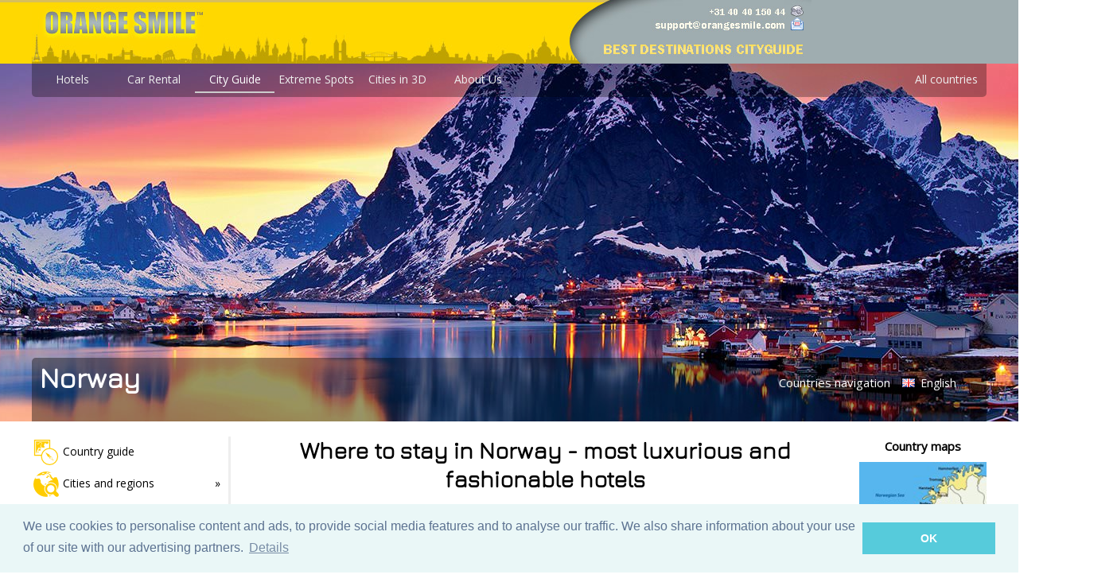

--- FILE ---
content_type: text/html; charset=UTF-8
request_url: https://www.orangesmile.com/travelguide/norway/luxhotels.htm
body_size: 14182
content:
<!DOCTYPE html>
<html lang='en'>
<head>
	<meta charset='utf-8'>
	<meta http-equiv='content-language' content='en' />
	  
	  <title>Where to Stay in Norway - Luxury and Posh Grand-Hotels</title>
	  
	  <meta name='description' content="We only live once: find a luxury stay in Norway. Pillars of the travel industry: the most luxurious, posh and fashionable grand-hotels in Norway. The most complete travel guide - Norway on OrangeSmile.com" />
	  
	  <meta name='keywords' content="Norway, Hotels, accommodation, luxury, posh, luxurious, respectable, grand hotels, travel, fashionable, travel tips" />
	  
	<link rel='alternate' media='only screen and (max-width: 640px)' href='https://m.orangesmile.com/travelguide/norway/luxhotels.htm' />
	<link rel='canonical' href='https://www.orangesmile.com/travelguide/norway/luxhotels.htm' />
	
	<link rel='stylesheet' type='text/css' href='//fonts.googleapis.com/css?family=Open+Sans|Average|Courgette|Jura'>
	<link rel='stylesheet' type='text/css' href='../css/style_2017.css' />
	<link rel='stylesheet' type='text/css' href='//www.orangesmile.com/tmp/lightbox2/src/css/lightbox.css' />
	<link rel='stylesheet' type='text/css' href='//www.orangesmile.com/tmp/lang-switcher/css/polyglot-language-switcher-3.css' /> 
	
	<link rel='stylesheet' type='text/css' href='//www.orangesmile.com/js/wowslider/city_full_900_500_90_synch_carousel_effect/engine1/style.css' />
	<link rel='stylesheet' type='text/css' href='//www.orangesmile.com/js/wowslider/style_long.css' />
	
	<style>
.wall { 
	background: url(//www.orangesmile.com/img/top_generic_fullscr.jpg) repeat-x center top, url(//www.orangesmile.com/common/img_panorama_1920/no.jpg) no-repeat center 80px, url(//www.orangesmile.com/img/gray_stripe_background.jpg) repeat-x center 80px;   
	filter: progid:DXImageTransform.Microsoft.AlphaImageLoader(src='.//www.orangesmile.com/common/img_panorama_1920/no.jpg', sizingMethod='scale');
	background-attachment: scroll; 
}	
	</style>
	
	
<style type='text/css'>
  	#ui-datepicker-div{
		display:none;
	}
</style>

<script src='//www.orangesmile.com/js/lazysizes.min.js' async></script>
 
	
</head>

<body class='wall' onload='retrieveCookie()'> 
	
	<div id='wrap'>
		
		
		<div id='header-section'>
          	<a href='//www.orangesmile.com/travelguide/'><img id='header-background-right' width='650' height='80' src='//www.orangesmile.com/img/top_generic_2011.jpg' alt='OrangeSmile Tours'/></a>		
          	<a href='//www.orangesmile.com/travelguide/'><img id='header-background-right' width='330' height='80' src='//www.orangesmile.com/img/top_local_guide_en_2011.jpg' alt='Best destinations around the world - Travel Guide'/></a>
		</div>
		
		<div id='menu'>
			<ul>
				<li><a href='https://www.orangesmile.com/'>Hotels</a></li>
				<li><a href='https://www.orangesmile.com/carrental/'>Car Rental</a></li>		
				<li><a href='https://www.orangesmile.com/travelguide/' class='selected'>City Guide</a></li>
				<li><a href='https://www.orangesmile.com/extreme/en/'>Extreme Spots</a></li>
				<li><a href='https://www.orangesmile.com/flyover/en/'>Cities in 3D</a></li>
				<li><a href='https://www.orangesmile.com/booking/en/about_us.htm'>About Us</a></li> 
				
				<li style='float:right'><a href='https://www.orangesmile.com/travelguide/country_navigation.htm'>All countries</a></li> 
			</ul>
		</div>
		<div class='cl-b'></div> 
		
		
		<div class='on-panorama'>
			<div class='title'>Norway</div>
			<div class='links'>				
				<a href='../country_navigation.htm' class='link'>Countries navigation</a>				
				<div class='langs'>
					<div class='polyglot-language-switcher' data-grid-columns='1' data-anim-effect='slide' data-open-mode='click'> 
						<ul style='display:none'>
	
							<li><a href='index.htm' title='English (UK)' data-lang-id='en_UK' class='pls-selected-locale' ><img src='//www.orangesmile.com/tmp/lang-switcher/images/flags/gb.png' alt='English'> English</a></li>
							<li><a href='//www.orangesmile.com/destinations/norway/index.htm' title='Russian' data-lang-id='ru_RU' ><img src='//www.orangesmile.com/tmp/lang-switcher/images/flags/ru.png' alt='Russia'> Russian</a></li>
							<li><a href='//www.orangesmile.com/bestemmingen/noorwegen/index.htm' title='Nederlands' data-lang-id='nl_NL' ><img src='//www.orangesmile.com/tmp/lang-switcher/images/flags/nl.png' alt='Nederlands'> Nederlands</a></li>
							<li><a href='//www.orangesmile.com/reiseinfos/norwegen/index.htm' title='Deutsch' data-lang-id='de_DE' ><img src='//www.orangesmile.com/tmp/lang-switcher/images/flags/de.png' alt='Deutsch'> Deutsch</a></li>
							<li><a href='//www.orangesmile.com/guia-turistica/noruega/index.htm' title='Español' data-lang-id='es_ES' ><img src='//www.orangesmile.com/tmp/lang-switcher/images/flags/es.png' alt='Español'> Español</a></li>
							<li><a href='//www.orangesmile.com/guide-touristique/norvege/index.htm' title='Français' data-lang-id='fr_FR' ><img src='//www.orangesmile.com/tmp/lang-switcher/images/flags/fr.png' alt='Français'> Français</a></li>
							<li><a href='//www.orangesmile.com/gezirehberi/norvec/index.htm' title='Türkçe' data-lang-id='tr_TR'><img src='//www.orangesmile.com/tmp/lang-switcher/images/flags/tr.png' alt='Türkçe'> Türkçe</a></li>						
						</ul>
					</div>
				</div>
				<div class='cl-b'></div>				
			</div>
			<div class='cl-b'></div>
		</div>
	
		
		
		
		<div class='main'>
		
			<div id='contentwrapper'>
				<div id='contentcolumn' align='justify'>
					
					<div class='left-menu-container'>
						<div class='navigation'>
						  <ul>
						  	
							<li><a href='index.htm'><img src='../../img/2017/icon_guide_32.png' class='lmenu-icon' /><span class='lmenu-text'>Country guide</span></a></li>
							
								<li class='has-sub'><img src='../../img/2017/icon_globe_32.png' class='lmenu-icon' /><span class='lmenu-text'>Cities and regions</span>
								  <ul>
									<li><a href='../alesund/index.htm'><span class='lmenu-text'>Alesund</span></a></li>
									<li><a href='../bergen/index.htm'><span class='lmenu-text'>Bergen</span></a></li>
									<li><a href='../larvik/index.htm'><span class='lmenu-text'>Larvik</span></a></li>
									<li><a href='../lillehammer/index.htm'><span class='lmenu-text'>Lillehammer</span></a></li>
									<li><a href='../molde/index.htm'><span class='lmenu-text'>Molde</span></a></li>
									<li><a href='../oslo/index.htm'><span class='lmenu-text'>Oslo</span></a></li>
									<li><a href='../tromso/index.htm'><span class='lmenu-text'>Tromso</span></a></li>
									<li><a href='../trondheim/index.htm'><span class='lmenu-text'>Trondheim</span></a></li>
								  </ul>
								</li>
							
							<li class='has-sub'><img src='../../img/2017/icon_castle_32.png' class='lmenu-icon' /><span class='lmenu-text'>Major sightseeing</span>
							  <ul>
								<li><a href='culture.htm'><span class='lmenu-text'>Cultural sights</span></a></li>
								<li><a href='festivals-holidays.htm'><span class='lmenu-text'>Festivals in Norway</span></a></li>
								<li><a href='unique-places.htm'><span class='lmenu-text'>Unique sights</span></a></li>
							  </ul>
							</li>
							
							<li class='has-sub'><img src='../../img/2017/icon_backpack_32.png' class='lmenu-icon' /><span class='lmenu-text'>Leisure and attractions</span>
							  <ul>
								<li><a href='attractions.htm'><span class='lmenu-text'>Attractions and nightlife</span></a></li>
								<li><a href='unique-places.htm'><span class='lmenu-text'>Extreme country spots</span></a></li>
								<li><a href='nature-parks.htm'><span class='lmenu-text'>Parks and lanscapes</span></a></li>
							  </ul>
							</li>
							
							<li class='has-sub'><img src='../../img/2017/icon_heart_32.png' class='lmenu-icon' /><span class='lmenu-text'>Soul of Norway</span>
							  <ul>
								<li><a href='cuisine.htm'><span class='lmenu-text'>Cuisine and restaurants</span></a></li>
								<li><a href='traditions.htm'><span class='lmenu-text'>Traditions and lifestyle</span></a></li>
								<li><a href='festivals-holidays.htm'><span class='lmenu-text'>Festivals and celebrations</span></a></li>
								<li><a href='religion-languages.htm'><span class='lmenu-text'>Languages &amp; religions</span></a></li>
							  </ul>
							</li>
							
							<li class='has-sub'><img src='../../img/2017/icon_3Dhotel_32.png' class='lmenu-icon' /><span class='lmenu-text'>Where to stay</span>
							  <ul>
								<li><a href='stylishhotels.htm'><span class='lmenu-text'>Stylish hotels</span></a></li>
								<li><a href='luxhotels.htm'><span class='lmenu-text'>Luxury hospitality</span></a></li>
								<li><a href='historyhotels.htm'><span class='lmenu-text'>Hotels with history</span></a></li>
								<li><a href='romantichotels.htm'><span class='lmenu-text'>Romantic hotels</span></a></li>
							  </ul>
							</li>
							
							<li><a href='familychildren.htm'><img src='../../img/2017/icon_family_32.png' class='lmenu-icon' /><span class='lmenu-text'>Family trip with kids</span></a></li> 
							
							<li><a href='shopping.htm'><img src='../../img/2017/icon_shopping_32.png' class='lmenu-icon' /><span class='lmenu-text'>Shopping</span></a></li>
							
							<li><a href='advices.htm'><img src='../../img/2017/icon_advices_32.png' class='lmenu-icon' /><span class='lmenu-text'>Tips for tourists</span></a></li>
							
							<li class='has-sub'><img src='../../img/2017/icon_map_32.png' class='lmenu-icon' /><span class='lmenu-text'>Maps of Norway</span>
							  <ul>
								<li><a href='country-maps.htm'><span class='lmenu-text'>High-resolution maps</span></a></li>
								<li><a href='interactive-map.htm'><span class='lmenu-text'>Interactive map</span></a></li>
								<li><a href='country-maps-cities.htm'><span class='lmenu-text'>Map of cities</span></a></li>
								<li><a href='country-maps-sights.htm'><span class='lmenu-text'>Map of sights</span></a></li>
								<li><a href='country-maps-relief.htm'><span class='lmenu-text'>Map of relief</span></a></li>
							  </ul>
							</li>
							
							<li class='has-sub'><img src='../../img/2017/icon_info_32.png' class='lmenu-icon' /><span class='lmenu-text'>Useful info</span>
							  <ul>
								<li><a href='transport.htm'><span class='lmenu-text'>Best transportation means</span></a></li>
								<li><a href='nature-parks.htm'><span class='lmenu-text'>Nature of Norway</span></a></li>
								<li><a href='weather.htm'><span class='lmenu-text'>When to visit - climate</span></a></li>
								<li><a href='religion-languages.htm'><span class='lmenu-text'>Languages &amp; religions</span></a></li>
								<li><a href='politics.htm'><span class='lmenu-text'>Political life</span></a></li>
								<li><a href='economics.htm'><span class='lmenu-text'>Economics and GDP</span></a></li>
							  </ul>
							</li>
							
							<li><a href='//www.orangesmile.com/booking/en/norway/index.htm'><img src='../../img/2017/icon_roomkeys_32.png' class='lmenu-icon' /><span class='lmenu-text'>Hotel booking</span></a></li>
							
							<li><a href='//www.orangesmile.com/carrental/norway/index.htm'><img src='../../img/2017/icon_carrental_32.png' class='lmenu-icon' /><span class='lmenu-text'>Car rental</span></a></li>
						  </ul>
						</div> <!-- end navigation -->
						
						
						
						<div class='hotel-search'>
							<b>Norway hotels</b>
							<form name='frm' action='https://booking.com/searchresults.html' method='get'>
			
							<div class='search-form'>
								<div class='search-box'>
									<div class='search-main-form'>
										
										<input type='hidden' name='error_url' value='http://bookings.orangesmile.com/index.en.html?' /> 
										<input type='hidden' name='aid' value='7907948' />
										<input type='hidden' name='lang' value='en' />
										 
										<input name='ssai' value='1' type='hidden'>
										<input name='ssre' value='1' type='hidden'>    
										<input type='hidden' name='si' value='ai,co,ci,re' />
						
										<div> 
										   <div style='float:left'> 
												<div class='forms-header' id='letterpress'>Destination / Hotel</div>	
												<input type='text' class='input-text' name='ss' value='' />									
												<br/>
												<br/>
											</div>			
											<div style='clear:both'></div>              
										</div> 
										
										<div> 							
											<div class='forms-header' id='letterpress'>Select your dates</div>			
											<div style='margin-bottom:7px'>
												<input type='text' value='yyyy-mm-dd' id='checkin' class='input-text'  name='checkin' size='12'/>
											</div>
											<div>
												<input type='text' value='yyyy-mm-dd' id='checkout' class='input-text' name='checkout' size='12'/>
											</div>									
										</div> 
					
										<br/>
										<input class='search-button button blue' type='submit' value='SEARCH HOTELS' />
									</div>
								</div>		
							</div>
							</form>
						</div> <!-- end hotel-search -->
					</div> <!-- end left-menu-container -->		
	 		
	
					<div class='top-article'>
						<h1 align='center'>Where to stay in Norway - most luxurious and fashionable hotels</h1>
	
						<div class='par-article'>
							<a href='../../common/img_cities_original/larvik--268222-1.jpg' data-lightbox='cities-photos' data-title='SuperSpeed'><img src='../../common/img_cities_w300/larvik--268222-1.jpg' class='frame-shadow-rest-img left_photo' align='left' alt='SuperSpeed' title='SuperSpeed'/></a>
							Norway is a country of secluded coves and stunning fjords, hiking, amazing fishing and climbing. It is not surprising that after an active pastime outdoors, you want comfort and coziness. The hotels in Norway meet all the requirements of tourists. If the trip is meant to be a romantic one, the Dalen Hotel located in the center of Dalen is ideal for such an occasion. The hotel amenities are not limited to free internet access, a terrace and a piano bar. The bathrooms have a warm floor, and the windows overlook the picturesque garden or lake.
						</div>
	
						<div class='par-article'>
															
								<!--start picture--><a href='http://booking.orangesmile.com/hotel/no/comfort-holberg.en.html?aid=7907948' rel='nofollow'><img src='//www.orangesmile.com/tmp/travelguide_prep/hotel-fotos/no/500/hotel-comfort-holberg.jpg' alt='Photo of Comfort Hotel Holberg, Bergen' title='Photo of Comfort Hotel Holberg, Bergen' id='city_picture' align='left' class=''/></a><!--end picture-->
								<b class='hotel-title'>Comfort Hotel Holberg, Bergen</b>                                         
								It’s certainly worth to mention <a rel='nofollow'  href='http://booking.orangesmile.com/hotel/no/comfort-holberg.en.html?aid=7907948'  class='noline'>Comfort Hotel Holberg</a> <a href='../../geolocation/en/sightsmap_full.php?lat=60.39618084&long=5.315521359&di=10&ad=Comfort Hotel Holberg&ci=Bergen&co=Norway' target='_blank' rel='nofollow'><img src='../../img/icon_map_3.png' title='show on the map'/></a> among the most prestigious accommodation places of the city. Bright and modern, it’s situated within walking distance of the aquarium and several popular restaurants. Onsite there is a famous restaurant&bar Chilli serving Spanish cuisine, whose menu includes dozens of traditional tapas snacks and exotic dishes. Connoisseurs of comfort will appreciate hotel rooms with a high bed, dressed in elite linen and panoramic windows offering views of historical sites.
								<br/><div class='div-hotel-btn'><a rel='nofollow'  href='http://booking.orangesmile.com/hotel/no/comfort-holberg.en.html?aid=7907948'  class='hotel-btn'>Check the hotel prices and availability</a></div>
						 
						</div>
				
						<div class='par-article'>
							<div align='left' class='outer-digest-graphics'>
								<script async src="//pagead2.googlesyndication.com/pagead/js/adsbygoogle.js"></script>
<!-- Digest graphics top 300x250 -->
<ins class="adsbygoogle"
     style="display:inline-block;width:300px;height:250px"
     data-ad-client="ca-pub-4850650950864871"
     data-ad-slot="2828978270"></ins>
<script>
(adsbygoogle = window.adsbygoogle || []).push({});
</script>							</div>
															
								<!--start picture--><!--end picture-->
								<b class='hotel-title'>Scandic Bergen City, Bergen</b>                                         
								In the heart of Bergen there is a prestigious hotel, <a rel='nofollow'  href='http://booking.orangesmile.com/hotel/no/scandic-bergen-city.en.html?aid=7907948'  class='noline'>Scandic Bergen City</a> <a href='../../geolocation/en/sightsmap_full.php?lat=60.39124812&long=5.317570567&di=10&ad=Scandic Bergen City&ci=Bergen&co=Norway' target='_blank' rel='nofollow'><img src='../../img/icon_map_3.png' title='show on the map'/></a>, featuring ample infrastructure and unique interior design. The ground floor has a stylish lounge with glossy marble floors and art illumination. Rooms are decorated in aristocratic style with accents of natural wood. In addition to luxurious accommodation options, customers enjoy a fine restaurant Amalie. In evening, you can relax in a cozy bar by the fireplace and taste fine wines. 
								<br/><div class='div-hotel-btn'><a rel='nofollow'  href='http://booking.orangesmile.com/hotel/no/scandic-bergen-city.en.html?aid=7907948'  class='hotel-btn'>Check the hotel prices and availability</a></div>
						 Copyright www.orangesmile.com  
						</div>
				
						<div class='par-article'>
															
								<!--start picture--><a href='http://booking.orangesmile.com/hotel/no/lysebu.en.html?aid=7907948' rel='nofollow'><img src='//www.orangesmile.com/tmp/travelguide_prep/hotel-fotos/no/500/hotel-lysebu.jpg' alt='Photo of Lysebu Hotel, Oslo' title='Photo of Lysebu Hotel, Oslo' id='city_picture' align='left' class=''/></a><!--end picture-->
								<b class='hotel-title'>Lysebu Hotel, Oslo</b>                                         
								Despite high prices, one needs to book rooms several months in advance at <a rel='nofollow'  href='http://booking.orangesmile.com/hotel/no/lysebu.en.html?aid=7907948'  class='noline'>Lysebu Hotel</a> <a href='../../geolocation/en/sightsmap_full.php?lat=59.97721217&long=10.65514103&di=10&ad=Lysebu Hotel&ci=Oslo&co=Norway' target='_blank' rel='nofollow'><img src='../../img/icon_map_3.png' title='show on the map'/></a>. All guest rooms have a magnificent wooden finish, and there are large floor-to-ceiling windows in some suites. The design of the hotel features numerous interesting solutions and peculiarities. In guest rooms, standard chairs have been replaced with old stubs covered with polish. Colorful photographic wallpapers with forest landscapes complete the signature look of Lysebu. The historical hotel has a wine cellar, so guests are regularly invited to participate in wine sampling. Besides that, Lysebu regularly hosts interesting art exhibitions and music concerts.       
								<br/><div class='div-hotel-btn'><a rel='nofollow'  href='http://booking.orangesmile.com/hotel/no/lysebu.en.html?aid=7907948'  class='hotel-btn'>Check the hotel prices and availability</a></div>
						 
						</div>
				
						<div class='par-article'>
															
								<!--start picture--><a href='http://booking.orangesmile.com/hotel/no/scandic-neptun.en.html?aid=7907948' rel='nofollow'><img src='//www.orangesmile.com/tmp/travelguide_prep/hotel-fotos/no/500/hotel-scandic-neptun.jpg' alt='Photo of Scandic Neptun, Bergen' title='Photo of Scandic Neptun, Bergen' id='city_picture' align='left' class=''/></a><!--end picture-->
								<b class='hotel-title'>Scandic Neptun, Bergen</b>                                         
								<a rel='nofollow'  href='http://booking.orangesmile.com/hotel/no/scandic-neptun.en.html?aid=7907948'  class='noline'>Scandic Neptun</a> <a href='../../geolocation/en/sightsmap_full.php?lat=60.39443112&long=5.320204496&di=10&ad=Scandic Neptun&ci=Bergen&co=Norway' target='_blank' rel='nofollow'><img src='../../img/icon_map_3.png' title='show on the map'/></a> can compete with the best hotels of the city. This stylish inn is decorated following traditions of past centuries; its walls house an amazing collection of contemporary artworks. Guests will be able to visit the popular French restaurant Lucullus, which is famous for an extensive menu and a large wine list. Customers can continue acquaintance with the peculiarities of French gastronomy at a bar that boasts a luxurious collection of sparkling wines. 
								<br/><div class='div-hotel-btn'><a rel='nofollow'  href='http://booking.orangesmile.com/hotel/no/scandic-neptun.en.html?aid=7907948'  class='hotel-btn'>Check the hotel prices and availability</a></div>
						 
						</div>
				
						<div class='par-article'>
															
								<!--start picture--><a href='http://booking.orangesmile.com/hotel/no/the-thief.en.html?aid=7907948' rel='nofollow'><img src='//www.orangesmile.com/tmp/travelguide_prep/hotel-fotos/no/500/hotel-the-thief.jpg' alt='Photo of The Thief, Oslo' title='Photo of The Thief, Oslo' id='city_picture' align='left' class=''/></a><!--end picture-->
								<b class='hotel-title'>The Thief, Oslo</b>                                         
								A high-class hotel, <a rel='nofollow'  href='http://booking.orangesmile.com/hotel/no/the-thief.en.html?aid=7907948'  class='noline'>The Thief</a> <a href='../../geolocation/en/sightsmap_full.php?lat=59.90744511&long=10.72093427&di=10&ad=The Thief&ci=Oslo&co=Norway' target='_blank' rel='nofollow'><img src='../../img/icon_map_3.png' title='show on the map'/></a> is ready to offer its clients not only a significant choice of elite rooms but also a wide range of exclusive services and amenities. A unique illumination is a striking peculiarity of the hotel’s suites. The bathrooms are made of rare sorts of marble. Guests of the five-star hotel are always welcome in the wellness center and spa that provide their visitors with various healing and cosmetic treatments. To the service of travelers, the hotel offers private stylist and hairdresser services. Moreover, guests can enjoy a workout in the gym together with the private coach. Fru K, the hotel’s Norwegian cuisine restaurant, has tables both indoor and outdoor. In summer, it’s particularly pleasant to dine on the open air terrace on the roof of the building. 
								<br/><div class='div-hotel-btn'><a rel='nofollow'  href='http://booking.orangesmile.com/hotel/no/the-thief.en.html?aid=7907948'  class='hotel-btn'>Check the hotel prices and availability</a></div>
						 
						</div>
				
						<div class='par-article'>
															
								<!--start picture--><a href='http://booking.orangesmile.com/hotel/no/radisson-sas-norge.en.html?aid=7907948' rel='nofollow'><img src='//www.orangesmile.com/tmp/travelguide_prep/hotel-fotos/no/500/hotel-radisson-sas-norge.jpg' alt='Photo of Radisson Blu Hotel Norge, Bergen, Bergen' title='Photo of Radisson Blu Hotel Norge, Bergen, Bergen' id='city_picture' align='left' class=''/></a><!--end picture-->
								<b class='hotel-title'>Radisson Blu Hotel Norge, Bergen, Bergen</b>                                         
								<a rel='nofollow'  href='http://booking.orangesmile.com/hotel/no/radisson-sas-norge.en.html?aid=7907948'  class='noline'>Radisson Blu Hotel Norge, Bergen</a> <a href='../../geolocation/en/sightsmap_full.php?lat=60.39157677&long=5.323278308&di=10&ad=Radisson Blu Hotel Norge, Bergen&ci=Bergen&co=Norway' target='_blank' rel='nofollow'><img src='../../img/icon_map_3.png' title='show on the map'/></a> won’t disappoint affluent travelers. The residence is focused on a wide range of guests, so it provides more than 300 rooms of different categories. Hotel facilities include three restaurants of different specializations and two bars. Young tourists will certainly appreciate a stylish nightclub. One of the most attractive sites within the hotel complex is an international restaurant Ole Bull offering to taste exotic dishes of whale meat. Several suites with a jacuzzi and luxurious panoramic city views are waiting for welcome guests. 
								<br/><div class='div-hotel-btn'><a rel='nofollow'  href='http://booking.orangesmile.com/hotel/no/radisson-sas-norge.en.html?aid=7907948'  class='hotel-btn'>Check the hotel prices and availability</a></div>
						 
						</div>
				
						<div class='par-article'>
															
								<!--start picture--><a href='http://booking.orangesmile.com/hotel/no/first-noble-house.en.html?aid=7907948' rel='nofollow'><img src='//www.orangesmile.com/tmp/travelguide_prep/hotel-fotos/no/500/hotel-first-noble-house.jpg' alt='Photo of First Hotel Grims Grenka, Oslo' title='Photo of First Hotel Grims Grenka, Oslo' id='city_picture' align='left' class=''/></a><!--end picture-->
								<b class='hotel-title'>First Hotel Grims Grenka, Oslo</b>                                         
								Tourists, who are used to booking rooms in the most luxurious hotels, will surely enjoy their stay at <a rel='nofollow'  href='http://booking.orangesmile.com/hotel/no/first-noble-house.en.html?aid=7907948'  class='noline'>First Hotel Grims Grenka</a> <a href='../../geolocation/en/sightsmap_full.php?lat=59.90940262&long=10.74103542&di=10&ad=First Hotel Grims Grenka&ci=Oslo&co=Norway' target='_blank' rel='nofollow'><img src='../../img/icon_map_3.png' title='show on the map'/></a>. This posh boutique hotel offers exclusive suites, a stay in which promises to be an unforgettable one. For a price of US$1,000 a day, travelers can book a fantastic 70 square-meter large suite made in classic shades. Walls are covered with realistic nature inspired drawings, which create an illusion of open space. All guest rooms have large panoramic windows and a special state-of-art lighting system. Energetic travelers are recommended to consider booking a spacious suite made in red-and-black. This suite is an ultra-modern and stylish place to stay. 
								<br/><div class='div-hotel-btn'><a rel='nofollow'  href='http://booking.orangesmile.com/hotel/no/first-noble-house.en.html?aid=7907948'  class='hotel-btn'>Check the hotel prices and availability</a></div>
						 
						</div>
				
						<div class='par-article'>
															
								<!--start picture--><a href='http://booking.orangesmile.com/hotel/no/continental.en.html?aid=7907948' rel='nofollow'><img src='//www.orangesmile.com/tmp/travelguide_prep/hotel-fotos/no/500/hotel-continental.jpg' alt='Photo of Hotel Continental, Oslo' title='Photo of Hotel Continental, Oslo' id='city_picture' align='left' class=''/></a><!--end picture-->
								<b class='hotel-title'>Continental, Oslo</b>                                         
								A prestigious and high-class hotel in Oslo, <a rel='nofollow'  href='http://booking.orangesmile.com/hotel/no/continental.en.html?aid=7907948'  class='noline'>Continental</a> <a href='../../geolocation/en/sightsmap_full.php?lat=59.91419976&long=10.73363923&di=10&ad=Continental&ci=Oslo&co=Norway' target='_blank' rel='nofollow'><img src='../../img/icon_map_3.png' title='show on the map'/></a>, is open not far from the center of the city. The historical hotel has kept its authentic look as much as possible, so even nowadays, travelers can book fantastic luxurious guest rooms with the exclusive design. All the rooms feature stylish designer furniture and interesting paintings. Spectacular wallpapers with complicated patterns and velvet draping help to restore the atmosphere of the past. One of the iconic cafes in the city, Theatercaféen, is also open in Continental. The café has been open for more than a hundred years. Experienced foodies are recommended not to neglect Eik Annen Etage. This restaurant is a beautiful and aristocratic place that offers finest high cuisine. 
								<br/><div class='div-hotel-btn'><a rel='nofollow'  href='http://booking.orangesmile.com/hotel/no/continental.en.html?aid=7907948'  class='hotel-btn'>Check the hotel prices and availability</a></div>
						 
						</div>
				
						<div class='par-article'>
							
								<b class='hotel-title'>Scandic Ørnen, Bergen</b>
								An upscale hotel Scandic Ørnen <a href='../../geolocation/en/sightsmap_full.php?lat=60.38821&long=5.331477&di=10&ad=Scandic Ørnen&ci=Bergen&co=Norway' target='_blank' rel='nofollow'><img src='../../img/icon_map_3.png' title='show on the map'/></a> has welcomed its first guests in May 2014. This inn is located close to the train station, popular shops and restaurants. There you could find luxurious rooms with designer interiors and panoramic windows overlooking the busy streets. Guests can enjoy the panorama of the city not only at their rooms, but also at a stylish bar Skybar located on the top floor. Another important element of the infrastructure is a large fitness center equipped with modern gadgets. 
								
						 
						</div>
				
						<div class='copyright-full'>
							This article about luxurious hotels in Norway is protected by the copyright law. You can re-use the content, but only under the condition of placement of an active link to <a href='//www.orangesmile.com' class='noline'>www.orangesmile.com</a>.
						</div>
	
						<div align='center' class='slideshow_block'>
							<span class='slideshow_box' >Norway guide chapters</span>
							<span class='slideshow_box' title='Top sights of Norway'><a href='index.htm'>1</a></span>
							<span class='slideshow_box' title='National cuisine'><a href='cuisine.htm'>2</a></span>
							<span class='slideshow_box' title='Soul of Norway - traditions and lifestyle'><a href='traditions.htm'>3</a></span>
							<span class='slideshow_box' title='Top cultural and historical sightseeing'><a href='culture.htm'>4</a></span>
							<span class='slideshow_box' title='Active leisure in Norway'><a href='attractions.htm'>5</a></span>
							<span class='slideshow_box' title='Advices for travelers'><a href='advices.htm'>6</a></span>
							<span class='slideshow_box' title='For families: things to show to children'><a href='familychildren.htm'>7</a></span>
							<span class='slideshow_box' title='Best shopping practices in Norway'><a href='shopping.htm'>8</a></span>
							<span class='slideshow_box' title='Romantic accommodation for couples'><a href='romantichotels.htm'>9</a></span>
							<span class='slideshow_box' title='Best stylish boutique-hotels'><a href='stylishhotels.htm'>10</a></span>
							<span class='slideshow_box' title='Norway with chic: luxury hotels'><b>11</b></span>
							<span class='slideshow_box' title='Hotels keeping the history of Norway'><a href='historyhotels.htm'>12</a></span>
							<span class='slideshow_box' title='Where to get some fun in Norway - festivities and national celebrations'><a href='festivals-holidays.htm'>13</a></span>
							<span class='slideshow_box' title='Vacation in nature - national parks and landscapes'><a href='nature-parks.htm'>14</a></span>
							<span class='slideshow_box' title='Weather, climate and touristic seasons'><a href='weather.htm'>15</a></span>
							<span class='slideshow_box' title='Convenient ways of transportation in the country'><a href='transport.htm'>16</a></span>
							<span class='slideshow_box' title='State structure and politics'><a href='politics.htm'>17</a></span>
							<span class='slideshow_box' title='Religions and languages in Norway'><a href='religion-languages.htm'>18</a></span>
							<span class='slideshow_box' title='National economy'><a href='economics.htm'>19</a></span>
							<span class='slideshow_box' title='Unique sights of Norway'><a href='unique-places.htm'>20</a></span>
						</div>		
					</div> <!-- end top-article -->
	
						<div align='center' class='excursions'>
							<h2 align='center'>Fantastic City Tours and Excursions in Norway</h2>
							<div data-gyg-partner-id='GA17E8I' data-gyg-number-of-items='8' data-gyg-locale-code='en-US' data-gyg-cmp='EN_country' data-gyg-see-more='true' data-gyg-id='code-example' data-gyg-q='Norway'  data-gyg-widget='activites' data-gyg-href='https://widget.getyourguide.com/GA17E8I/activities.frame'></div>
				
							<script async defer src='https://widget.getyourguide.com/v2/widget.js'></script> 
						</div>
		
				</div> <!-- end contentcolumn -->
			</div> <!-- end contentwrapper -->
			<div id='rightcolumn'>
	
				<div class='right-block'>
					Country maps
					<a href='country-maps.htm'><img src='../../common/img_country_maps_150/norway-map-0.jpg' class='map-right-block-img' width='150px' height='155px' alt='Maps of Norway' title='Maps of Norway'/></a>
				</div>
		
				<div align='right'>
									</div>
			
				
				<div class='right-block'>
					Car rental on OrangeSmile.com
					<a href='//www.orangesmile.com/carrental/norway/index.htm'><img src='../../img/car_rental_tower.jpg' class='car-right-block-img' title='Car rental in Norway' alt='Car rental in Norway'/></a>
				</div>
			
				
				<div align='right'>
					<script type="text/javascript"><!--
google_ad_client = "ca-pub-4850650950864871";
/* Tower_graphics_160 */
google_ad_slot = "3210429461";
google_ad_width = 160;
google_ad_height = 600;
//-->
</script>
<script type="text/javascript"
src="//pagead2.googlesyndication.com/pagead/show_ads.js">
</script> 				</div>
				
				<div align='right'>
									</div>
	
				<div class='right-block'>
					Map of cities
					<a href='country-maps-cities.htm'><img data-src='../../common/img_country_maps_cities_150/norway-map-cities-0.jpg' class='right-block-img lazyload' alt='Cities map of Norway' title='Cities map of Norway'/></a>
				</div>
	
				<div class='right-block'>
					Map of sights
					<a href='country-maps-sights.htm'><img data-src='../../common/img_country_maps_sights_150/norway-map-sights-0.jpg' class='right-block-img lazyload' alt='Map of sights in Norway' title='Map of sights in Norway'/></a>
				</div>
	
				﻿	

	  
	  							
			</div> <!-- end rightcolumn -->
			<div class='cl-b'></div>
	
			<h2 align='center'>Sights of Norway in photostream</h2>
		
			<div id='contentwrapper-slider'>
				<div id='contentcolumn-slider'>				
					
					<div id='wowslider-container1'>
						<div class='ws_images'>
						<ul>
	
							<li><img src='../../common/img_cities_original/lillehammer--268962-4.jpg' title='' id='wows1_0' class='wows1_0'/></li>
			
							<li><img src='https://www.orangesmile.com/img/empty.png' title='THE ROYAL PALACE' id='wows1_1' class='wows1_1'/></li>
			
							<li><img src='https://www.orangesmile.com/img/empty.png' title='' id='wows1_2' class='wows1_2'/></li>
			
							<li><img src='https://www.orangesmile.com/img/empty.png' title='' id='wows1_3' class='wows1_3'/></li>
			
							<li><img src='https://www.orangesmile.com/img/empty.png' title='Kulturhuset Bølgen i Larvik' id='wows1_4' class='wows1_4'/></li>
			
							<li><img src='https://www.orangesmile.com/img/empty.png' title='' id='wows1_5' class='wows1_5'/></li>
			
							<li><img src='https://www.orangesmile.com/img/empty.png' title='Sommernatt i Tromsø' id='wows1_6' class='wows1_6'/></li>
			
							<li><img src='https://www.orangesmile.com/img/empty.png' title='' id='wows1_7' class='wows1_7'/></li>
			
							<li><img src='https://www.orangesmile.com/img/empty.png' title='Storting' id='wows1_8' class='wows1_8'/></li>
			
							<li><img src='https://www.orangesmile.com/img/empty.png' title='Bergen HDR' id='wows1_9' class='wows1_9'/></li>
			
							<li><img src='https://www.orangesmile.com/img/empty.png' title='' id='wows1_10' class='wows1_10'/></li>
			
							<li><img src='https://www.orangesmile.com/img/empty.png' title='' id='wows1_11' class='wows1_11'/></li>
			
							<li><img src='https://www.orangesmile.com/img/empty.png' title='' id='wows1_12' class='wows1_12'/></li>
			
							<li><img src='https://www.orangesmile.com/img/empty.png' title='' id='wows1_13' class='wows1_13'/></li>
			
						</ul>
						</div>
						
						<div class='ws_thumbs'>
							<div>
	
							<a href='#wows1_0' title=''><img src='//cdn77.orangesmile.com/common/img_cities_tooltips_140/lillehammer--268962-4.jpg' /></a>
		
							<a href='#wows1_1' title='THE ROYAL PALACE'><img src='//cdn77.orangesmile.com/common/img_cities_tooltips_140/oslo--273837-2.jpg' /></a>
		
							<a href='#wows1_2' title=''><img src='//cdn77.orangesmile.com/common/img_cities_tooltips_140/molde--271139-0.jpg' /></a>
		
							<a href='#wows1_3' title=''><img src='//cdn77.orangesmile.com/common/img_cities_tooltips_140/stavanger--280816-4.jpg' /></a>
		
							<a href='#wows1_4' title='Kulturhuset Bølgen i Larvik'><img src='//cdn77.orangesmile.com/common/img_cities_tooltips_140/larvik--268222-3.jpg' /></a>
		
							<a href='#wows1_5' title=''><img src='//cdn77.orangesmile.com/common/img_cities_tooltips_140/alesund--250944-2.jpg' /></a>
		
							<a href='#wows1_6' title='Sommernatt i Tromsø'><img src='//cdn77.orangesmile.com/common/img_cities_tooltips_140/tromso--284406-2.jpg' /></a>
		
							<a href='#wows1_7' title=''><img src='//cdn77.orangesmile.com/common/img_cities_tooltips_140/lillehammer--268962-1.jpg' /></a>
		
							<a href='#wows1_8' title='Storting'><img src='//cdn77.orangesmile.com/common/img_cities_tooltips_140/oslo--273837-1.jpg' /></a>
		
							<a href='#wows1_9' title='Bergen HDR'><img src='//cdn77.orangesmile.com/common/img_cities_tooltips_140/bergen--252873-1.jpg' /></a>
		
							<a href='#wows1_10' title=''><img src='//cdn77.orangesmile.com/common/img_cities_tooltips_140/stavanger--280816-8.jpg' /></a>
		
							<a href='#wows1_11' title=''><img src='//cdn77.orangesmile.com/common/img_cities_tooltips_140/trondheim--284421-5.jpg' /></a>
		
							<a href='#wows1_12' title=''><img src='//cdn77.orangesmile.com/common/img_cities_tooltips_140/lillehammer--268962-5.jpg' /></a>
		
							<a href='#wows1_13' title=''><img src='//cdn77.orangesmile.com/common/img_cities_tooltips_140/stavanger--280816-3.jpg' /></a>
		
							</div>
						</div> <!-- ws_thumbs -->
						<div class='ws_shadow'></div>
					</div> <!-- wowslider-container1 -->
						
				</div> <!-- end contentcolumn-slider -->
			</div> <!-- end contentwrapper-slider -->
			<div id='leftcolumn-slider'>
					<script async src='//pagead2.googlesyndication.com/pagead/js/adsbygoogle.js'></script>
					<!-- Bottom_300x600_2016 -->
					<ins class='adsbygoogle'
						 style='display:inline-block;width:300px;height:600px'
						 data-ad-client='ca-pub-4850650950864871'
						 data-ad-slot='3393407878'></ins>
					<script>
					(adsbygoogle = window.adsbygoogle || []).push({});
					</script>
			</div> <!-- end leftcolumn-slider -->
			<div class='cl-b'></div>			
				
<script language='javascript'>		
	var loadPhotos = function()
	{
	
		if (document.getElementById('wows1_0').src == 'https://www.orangesmile.com/img/empty.png') 
		{
			$('.wows1_0').attr('src','https://www.orangesmile.com/common/img_cities_original/lillehammer--268962-4.jpg');					
		}
		
		if (document.getElementById('wows1_1').src == 'https://www.orangesmile.com/img/empty.png') 
		{
			$('.wows1_1').attr('src','https://www.orangesmile.com/common/img_cities_original/oslo--273837-2.jpg');					
		}
		
		if (document.getElementById('wows1_2').src == 'https://www.orangesmile.com/img/empty.png') 
		{
			$('.wows1_2').attr('src','https://www.orangesmile.com/common/img_cities_original/molde--271139-0.jpg');					
		}
		
		if (document.getElementById('wows1_3').src == 'https://www.orangesmile.com/img/empty.png') 
		{
			$('.wows1_3').attr('src','https://www.orangesmile.com/common/img_cities_original/stavanger--280816-4.jpg');					
		}
		
		if (document.getElementById('wows1_4').src == 'https://www.orangesmile.com/img/empty.png') 
		{
			$('.wows1_4').attr('src','https://www.orangesmile.com/common/img_cities_original/larvik--268222-3.jpg');					
		}
		
		if (document.getElementById('wows1_5').src == 'https://www.orangesmile.com/img/empty.png') 
		{
			$('.wows1_5').attr('src','https://www.orangesmile.com/common/img_cities_original/alesund--250944-2.jpg');					
		}
		
		if (document.getElementById('wows1_6').src == 'https://www.orangesmile.com/img/empty.png') 
		{
			$('.wows1_6').attr('src','https://www.orangesmile.com/common/img_cities_original/tromso--284406-2.jpg');					
		}
		
		if (document.getElementById('wows1_7').src == 'https://www.orangesmile.com/img/empty.png') 
		{
			$('.wows1_7').attr('src','https://www.orangesmile.com/common/img_cities_original/lillehammer--268962-1.jpg');					
		}
		
		if (document.getElementById('wows1_8').src == 'https://www.orangesmile.com/img/empty.png') 
		{
			$('.wows1_8').attr('src','https://www.orangesmile.com/common/img_cities_original/oslo--273837-1.jpg');					
		}
		
		if (document.getElementById('wows1_9').src == 'https://www.orangesmile.com/img/empty.png') 
		{
			$('.wows1_9').attr('src','https://www.orangesmile.com/common/img_cities_original/bergen--252873-1.jpg');					
		}
		
		if (document.getElementById('wows1_10').src == 'https://www.orangesmile.com/img/empty.png') 
		{
			$('.wows1_10').attr('src','https://www.orangesmile.com/common/img_cities_original/stavanger--280816-8.jpg');					
		}
		
		if (document.getElementById('wows1_11').src == 'https://www.orangesmile.com/img/empty.png') 
		{
			$('.wows1_11').attr('src','https://www.orangesmile.com/common/img_cities_original/trondheim--284421-5.jpg');					
		}
		
		if (document.getElementById('wows1_12').src == 'https://www.orangesmile.com/img/empty.png') 
		{
			$('.wows1_12').attr('src','https://www.orangesmile.com/common/img_cities_original/lillehammer--268962-5.jpg');					
		}
		
		if (document.getElementById('wows1_13').src == 'https://www.orangesmile.com/img/empty.png') 
		{
			$('.wows1_13').attr('src','https://www.orangesmile.com/common/img_cities_original/stavanger--280816-3.jpg');					
		}
		
	}
</script>
	
		
			<div class='bottom-fullwidth'>
				<h2 align='center'>Top luxuty hotels in cities of Norway</h2>
		
					<div class='left-half'>
						<div class='img-caption'>
							<a  href='../oslo/luxhotels--273837.htm'><img data-src='../../common/img_panorama_w600/no-oslo.jpg' class='shadow-img lazyload' /></a>
							<div class='img-caption-text'>Oslo</div>
						</div>
						
						<div class='img-caption-under'>
							A perfect choice for upscale travelers, Grand Hotel is open in a fully restored building on Karl Johans Street. The hotel offers fully renovated deluxe guest rooms with antique furniture and original paintings by artists of the 19th – 20th centuries. If you want to stay in one of the magnificent suites of the hotel, be ready to pay a bit more than US$1,000. Upscale clientele also has an opportunity to select a fantastic room with a French balcony or a charming suite with the view of the inner &hellip; <a  href='../oslo/luxhotels--273837.htm'> Read more <img src='../../img/2017/icon_next_16.png' class='lmenu-icon' title='Further'/></a>
						</div>
					</div>
				
					<div class='right-half'>
						<div class='img-caption'>
							<a  href='../bergen/luxhotels--252873.htm'><img data-src='../../common/img_panorama_w600/no-bergen.jpg' class='shadow-img lazyload' /></a>
							<div class='img-caption-text'>Bergen</div>
						</div>
						
						<div class='img-caption-under'>
							An upscale hotel Scandic Ørnen has welcomed its first guests in May 2014. This inn is located close to the train station, popular shops and restaurants. There you could find luxurious rooms with designer interiors and panoramic windows overlooking the busy streets. Guests can enjoy the panorama of the city not only at their rooms, but also at a stylish bar Skybar located on the top floor. Another important element of the infrastructure is a large fitness center equipped with modern gadgets.  &hellip; <a  href='../bergen/luxhotels--252873.htm'> Read more <img src='../../img/2017/icon_next_16.png' class='lmenu-icon' title='Further'/></a>
						</div>
					</div>
					<div class='cl-b'></div>
					
				<div class='cl-b'></div>
			</div> <!--end bottom-fullwidth-->				
		
			<h2 align='center' style='margin-top:0px;'>Map of splendid hotels in Norway</h2>
					
		<div align='center' class='wide-map-block-around-table'>
		<table>
		<tr>
			<td>
				<form name='frm' method='post' action='../../geolocation/en/sightsmap_full.php'>
	
		
				<a name='search'></a>
				<div align='center' class='wide-map-block-inside-table'>
			
					<div align='left' class='wide-map-block-intern'>
					
						
						<table>
							<tr class='forms-header' style='margin-bottom:0;'>
								<td>
									Address/Sight name
								</td>
								<td>
									City/Region
								</td>
								<td>
									Country
								</td>
								<td>
									Within radius, km
								</td>
							</tr>
							<tr>
								<td>
									<input type='text' name='Address' value='' size='16' onChange='cleanHiddenFields()'>
								</td>
								<td>
									<input type='text' name='City' value='Oslo' size='14' onChange='cleanHiddenFields()'>
								</td>
								<td>
									<input type='text' name='Country' value='Norway' size='12' onChange='cleanHiddenFields()'>
								</td>
								<td>
									<input type='text' name='Distance' value='200' size='12'> 
								</td>
							</tr>			
						</table>
						<div>
							<div class='forms-header' style='margin-top:5px'>
								&nbsp;Types of touristic objects to search for
							</div>
							<div style='float:left; margin:2px; width:24%;'>
								<div class='search_options'>
									<b>Hotels &amp; Car rental</b>
									<br/>
									<input type='checkbox' name='supertypes[]' value='35'  />Carhire locations<br />
									<div style='float:left'>
										<img src='https://www.orangesmile.com/img/map_wordhotels_en.jpg'  />
									</div>
									<div style='float:left'>
									<input type='checkbox' name='supertypes[]' value='370'  />0 star<br />
									<input type='checkbox' name='supertypes[]' value='371'  />1 star<br />
									<input type='checkbox' name='supertypes[]' value='372'  />2 stars<br />
									<input type='checkbox' name='supertypes[]' value='373'  />3 stars<br />
									<input type='checkbox' name='supertypes[]' value='374'  />4 stars<br />
									<input type='checkbox' name='supertypes[]' value='375'  />5 stars<br />
									</div>
									<div style='clear:both'></div>
								</div>
							</div>
							<div style='float:left; margin:2px; width:24%;'>
								<div class='search_options'>
									<b>Touristic places</b>
									<br/>
									<input type='checkbox' name='supertypes[]' value='7'  />Art galleries<br />
									<input type='checkbox' name='supertypes[]' value='8'  />Churches/Temples<br />	
									<input type='checkbox' name='supertypes[]' value='10'  />Museums<br />	
									<input type='checkbox' name='supertypes[]' value='4' checked />Castles/Palaces<br />
									<input type='checkbox' name='supertypes[]' value='2'  />Monuments<br />
									<input type='checkbox' name='supertypes[]' value='5'  />Touristic areas<br />
									<input type='checkbox' name='supertypes[]' value='1'  />Sightseeings<br />									
								</div>
							</div>
							<div style='float:left; margin:2px; width:24%;'>
								<div class='search_options'>
									<b>Attractions</b>
									<br/>
									<input type='checkbox' name='supertypes[]' value='6'  />Attraction parks<br />
									<input type='checkbox' name='supertypes[]' value='13'  />Casino<br />	
									<input type='checkbox' name='supertypes[]' value='3'  />Theaters/Cinema<br />	
									<input type='checkbox' name='supertypes[]' value='21'  />Disco/Clubs<br />	
									<input type='checkbox' name='supertypes[]' value='12'  />Parks<br />	
									<input type='checkbox' name='supertypes[]' value='11' checked />Zoo<br />	
									<input type='checkbox' name='supertypes[]' value='86' checked />Aqua parks<br />
								</div>
							</div>							
							<div style='float:left; margin:2px; width:24%;'>
								<div class='search_options'>
									<b>Transport</b>
									<br/>
									<input type='checkbox' name='supertypes[]' value='26'  />Airports<br />									
									<input type='checkbox' name='supertypes[]' value='28'  />Train stations<br />
									<input type='checkbox' name='supertypes[]' value='29'  />Bus stations<br />
									<input type='checkbox' name='supertypes[]' value='27'  />Metro<br />	
									<input type='checkbox' name='supertypes[]' value='33'  />Parkings<br />								
									<input type='checkbox' name='supertypes[]' value='34'  />Fuel stations<br />
									<input type='checkbox' name='supertypes[]' value='30'  />Ports/Ferries<br />
								</div>
							</div>	
							<div style='clear:both'></div>
							<div style='float:left; margin:2px; width:24%;'>
								<div class='search_options'>
									<div class='icon_open'>
										<a href='javascript:void(0);showBlock("category_4");'><img src='../../img/icon_down_16.png'  alt='Open the list of object types' title='Open the list of object types'/></a>
									</div>
									<div class='option_header'>
										<b>Health/Sport</b>
									</div>
									<div style='clear:both'></div>	
									<div id='category_4' style='display:none; visibility:hidden;'>
										<input type='checkbox' name='supertypes[]' value='22'  />Fitness centers<br />
										<input type='checkbox' name='supertypes[]' value='14'  />Bowling<br />
										<input type='checkbox' name='supertypes[]' value='43'  />Spa<br />	
										<input type='checkbox' name='supertypes[]' value='39'  />Golf<br />	
										<input type='checkbox' name='supertypes[]' value='19'  />Stadiums<br />	
										<input type='checkbox' name='supertypes[]' value='40'  />Ski lifts<br />	
										
									</div>
								</div>
							</div>
							<div style='float:left; margin:2px; width:24%;'>
								<div class='search_options'>
									<div class='icon_open'>
										<a href='javascript:void(0);showBlock("category_5");'><img src='../../img/icon_down_16.png'  alt='Open the list of object types' title='Open the list of object types'/></a>
									</div>
									<div class='option_header'>
										<b>Food/Money</b>
									</div>
									<div style='clear:both'></div>	
									<div id='category_5' style='display:none; visibility:hidden;'>
										<input type='checkbox' name='supertypes[]' value='53'  />Banks/ATM<br />
										<input type='checkbox' name='supertypes[]' value='23'  />Cafe<br />
										<input type='checkbox' name='supertypes[]' value='24'  />Bars<br />	
										<input type='checkbox' name='supertypes[]' value='25'  />Restaurants<br />
										<input type='checkbox' name='supertypes[]' value='74'  />Bakeries<br />
										<input type='checkbox' name='supertypes[]' value='16'  />Supermarkets<br />
									</div>	
								</div>
							</div>
							<div style='float:left; margin:2px; width:49%;'>
								<div class='search_options'>
									<div class='icon_open'>
										<a href='javascript:void(0);showBlock("category_6");'><img src='../../img/icon_down_16.png'  alt='Open the list of object types' title='Open the list of object types'/></a>
									</div>
									<div class='option_header'>
										<b>Shopping</b>
									</div>
									<div style='clear:both'></div>	
									<div id='category_6' style='display:none; visibility:hidden;'>
										<div style='float:left; width:49%;'>
										<input type='checkbox' name='supertypes[]' value='15'  />Shopping zones<br />	
										<input type='checkbox' name='supertypes[]' value='17'  />Shopping malls<br />
										<input type='checkbox' name='supertypes[]' value='18'  />Department stores<br />
										<input type='checkbox' name='supertypes[]' value='68'  />Jewelry stores<br />
										<input type='checkbox' name='supertypes[]' value='69'  />Liquor stores<br />
										<input type='checkbox' name='supertypes[]' value='67'  />Furniture stores<br />
										</div>
										<div style='float:left; width:49%;'>
										<input type='checkbox' name='supertypes[]' value='65' />Clothing stores<br />
										<input type='checkbox' name='supertypes[]' value='73'  />Shoe stores<br />
										<input type='checkbox' name='supertypes[]' value='66'  />Electronics stores<br />
										<input type='checkbox' name='supertypes[]' value='50'  />Pet stores<br />
										<input type='checkbox' name='supertypes[]' value='64'  />Book stores<br />
										<input type='checkbox' name='supertypes[]' value='63'  />Bicycle stores<br />
										</div>
										<div style='clear:both'></div>	
									</div>	
								</div>
							</div>	
							<div style='clear:both'></div>
							<div style='float:left; margin:2px; width:24%;'>
								<div class='search_options'>
									<div class='icon_open'>
										<a href='javascript:void(0);showBlock("category_7");'><img src='../../img/icon_down_16.png'  alt='Open the list of object types' title='Open the list of object types'/></a>
									</div>
									<div class='option_header'>
										<b>Beauty/Medicine</b>
									</div>
									<div style='clear:both'></div>	
									<div id='category_7' style='display:none; visibility:hidden;'>										
										<input type='checkbox' name='supertypes[]' value='61'  />Beauty salons<br />
										<input type='checkbox' name='supertypes[]' value='62'  />Hair care<br />
										<input type='checkbox' name='supertypes[]' value='48'  />Physiotherapists<br />
										<input type='checkbox' name='supertypes[]' value='45'  />Pharmacy<br />
										<input type='checkbox' name='supertypes[]' value='44'  />Hospitals<br />										
										<input type='checkbox' name='supertypes[]' value='46'  />Dentists<br />										
										<input type='checkbox' name='supertypes[]' value='47'  />Doctors<br />
										<input type='checkbox' name='supertypes[]' value='49'  />Veterinary care<br />
									</div>	
								</div>
							</div>
							<div style='float:left; margin:2px; width:24%;'>
								<div class='search_options'>
									<div class='icon_open'>
										<a href='javascript:void(0);showBlock("category_8");'><img src='../../img/icon_down_16.png'  alt='Open the list of object types' title='Open the list of object types'/></a>
									</div>
									<div class='option_header'>
										<b>City services</b>
									</div>
									<div style='clear:both'></div>	
									<div id='category_8' style='display:none; visibility:hidden;'>										
										<input type='checkbox' name='supertypes[]' value='52'  />Post offices<br />		
										<input type='checkbox' name='supertypes[]' value='51'  />Police<br />	
										<input type='checkbox' name='supertypes[]' value='55'  />City halls<br />
										<input type='checkbox' name='supertypes[]' value='57'  />Embassies<br />
										<input type='checkbox' name='supertypes[]' value='56'  />Court houses<br />
										<input type='checkbox' name='supertypes[]' value='20'  />Expo centers<br />
										<input type='checkbox' name='supertypes[]' value='42'  />Libraries<br />
										<input type='checkbox' name='supertypes[]' value='41'  />Universities<br />
									</div>	
								</div>
							</div>
							<div style='float:left; margin:2px; width:49%;'>
								<div class='search_options'>
									<div class='icon_open'>
										<a href='javascript:void(0);showBlock("category_9");'><img src='../../img/icon_down_16.png'  alt='Open the list of object types' title='Open the list of object types'/></a>
									</div>
									<div class='option_header'>
										<b>Useful services</b>
									</div>
									<div style='clear:both'></div>	
									<div id='category_9' style='display:none; visibility:hidden;'>
										<input type='checkbox' name='supertypes[]' value='60'  />Car wash<br />
										<input type='checkbox' name='supertypes[]' value='36'  />Car repair<br />
										<input type='checkbox' name='supertypes[]' value='59'  />Car dealers<br />
										<input type='checkbox' name='supertypes[]' value='72'  />Movie rentals<br />
										<input type='checkbox' name='supertypes[]' value='92'  />Real estate<br />
										<input type='checkbox' name='supertypes[]' value='75'  />Laundry<br />
										<input type='checkbox' name='supertypes[]' value='87'  />Campgrounds<br />
										<input type='checkbox' name='supertypes[]' value='58'  />Travel agencies<br />
									</div>	
								</div>
							</div>
								
							<div style='clear:both'></div>
							
							<div>
								<div>
									<input type='submit' class='search-button' name='button2' value='Search'>
									<input name='submitted' type='hidden' value='submitted' />
									<input type='hidden' id='lat_post' name='lat_post' value='59.9167'>
									<input type='hidden' id='long_post' name='long_post' value='10.75'>
									
								</div>
							</div>
						</div>
						
						
					</div>
				</div>
			
			
	
				</form>
			</td>
		</tr>
		</table>
		</div>
		
		
				
<link rel='stylesheet' href='https://unpkg.com/leaflet@1.3.4/dist/leaflet.css'    integrity='sha512-puBpdR0798OZvTTbP4A8Ix/l+A4dHDD0DGqYW6RQ+9jxkRFclaxxQb/SJAWZfWAkuyeQUytO7+7N4QKrDh+drA=='   crossorigin=''/>
<script src='https://unpkg.com/leaflet@1.3.4/dist/leaflet.js'    integrity='sha512-nMMmRyTVoLYqjP9hrbed9S+FzjZHW5gY1TWCHA5ckwXZBadntCNs8kEqAWdrb9O7rxbCaA4lKTIWjDXZxflOcA=='   crossorigin=''></script>
	
				<div id='mapid' class='shadow-img' style='width: 100%; height: 500px;' ></div>
				
<script>
	var mymap = L.map('mapid').setView([59.9167, 10.75], 9);

	L.tileLayer('https://api.mapbox.com/styles/v1/{id}/tiles/{z}/{x}/{y}?access_token={accessToken}', {
			attribution: '© <a href="https://www.mapbox.com/about/maps/">Mapbox</a> © <a href="https://www.openstreetmap.org/copyright">OpenStreetMap</a> <strong><a href="https://www.mapbox.com/map-feedback/" target="_blank">Improve this map</a></strong>',
			tileSize: 512,
			maxZoom: 18,
			zoomOffset: -1,
			id: 'mapbox/streets-v11',
    		accessToken: 'pk.eyJ1IjoibWFwYm94IiwiYSI6ImNpejY4NXVycTA2emYycXBndHRqcmZ3N3gifQ.rJcFIG214AriISLbB6B5aw'
	}).addTo(mymap);
	
	var greenIcon = L.icon({
		iconUrl: '//www.orangesmile.com/img/icon_pushpin_32_2.png',	
		iconSize:     [32, 37], 
		iconAnchor:   [16, 37],
    	popupAnchor:  [0, -37]
	});
	
			L.marker([59.9167, 10.75], {icon: greenIcon}).addTo(mymap).bindPopup("<a href='../oslo/luxhotels--273837.htm' target='_blank'><strong>Oslo</strong><br/>Superb accommodation</a> ");			
			
			L.marker([60.3911, 5.32472], {icon: greenIcon}).addTo(mymap).bindPopup("<a href='../bergen/luxhotels--252873.htm' target='_blank'><strong>Bergen</strong><br/>Superb accommodation</a> ");			
			
</script>	
	
			
			
		</div> <!--end main-->		
				
		<!--LiveInternet counter--><!--/LiveInternet-->


		<script type="text/javascript">
		
		  var _gaq = _gaq || [];
		  _gaq.push(['_setAccount', 'UA-526321-1']);
		  _gaq.push(['_trackPageview']);
		  setTimeout("_gaq.push(['_trackEvent', '33_seconds', 'read'])",33000);
		
		  (function() {
			var ga = document.createElement('script'); ga.type = 'text/javascript'; ga.async = true;
			ga.src = ('https:' == document.location.protocol ? 'https://ssl' : 'http://www') + '.google-analytics.com/ga.js';
			var s = document.getElementsByTagName('script')[0]; s.parentNode.insertBefore(ga, s);
		  })();
		
		</script>


		<script src='//ajax.googleapis.com/ajax/libs/jquery/1.9.1/jquery.min.js' type='text/javascript'></script>
		<script src='//ajax.googleapis.com/ajax/libs/jqueryui/1.9.2/jquery-ui.min.js' type='text/javascript'></script>
		<script type='text/javascript' src='//www.orangesmile.com/tmp/jquery_bold/js/jquery.plugins.combined.js'></script>
		<script type='text/javascript' src='//www.orangesmile.com/tmp/lightbox2/src/js/lightbox.js'></script>
		<script type='text/javascript' src='//www.orangesmile.com/travelguide/form.js'></script>
		
		<script type='text/javascript' src='//www.orangesmile.com/js/wowslider/city_full_900_500_90_synch_carousel_effect/engine1/wowslider.js'></script>
		<script type='text/javascript' src='//www.orangesmile.com/js/wowslider/city_full_900_500_90_synch_carousel_effect/engine1/script.js'></script>
		
		<script src='//www.orangesmile.com/tmp/lang-switcher/js/jquery/jquery-polyglot.language.switcher.js' type='text/javascript'></script>
		<script>
			jQuery(document).ready(function ($) {
				$('.polyglot-language-switcher').polyglotLanguageSwitcher()
						.on('popupOpening', function(evt){
							console.log(evt);
						}).on('popupOpened', function(evt){
							console.log(evt);
						}).on('popupClosing', function(evt){
							console.log(evt);
						}).on('popupClosed', function(evt){
							console.log(evt);
						});
			});
			
			$(function(){
				// this will get the full URL at the address bar
				var url = window.location.href; 
			
				// passes on every "a" tag 
				$(".left-menu-container a").each(function() {
						// checks if its the same on the address bar
					if(url == (this.href)) { 
						$(this).closest("li").addClass("active");
					}
				});
			});
		</script>
		
		
		<link rel='stylesheet' type='text/css' href='//cdnjs.cloudflare.com/ajax/libs/cookieconsent2/3.0.3/cookieconsent.min.css' />
		<script src='//cdnjs.cloudflare.com/ajax/libs/cookieconsent2/3.0.3/cookieconsent.min.js'></script>
		<script>
		window.addEventListener('load', function(){
		window.cookieconsent.initialise({
		  'palette': {
			'popup': {
			  'background': '#eaf7f7',
			  'text': '#5c7291'
			},
			'button': {
			  'background': '#56cbdb',
			  'text': '#ffffff'
			}
		  },
		  'content': {
			'message': 'We use cookies to personalise content and ads, to provide social media features and to analyse our traffic. We also share information about your use of our site with our advertising partners. ',
			'dismiss': 'OK',
			'link': 'Details',
			'href': 'https://www.google.com/policies/technologies/cookies/'
		  }
		})});
		</script>		
		<div align='left' class='gray-area'>
			<div align='justify' style='float:left; width:380px; padding-right:80px;'>
				<b>OrangeSmile.com</b> - online travel reservation expert providing reliable car rental and hotel booking services. We feature more than 25.000 destinations with 12.000 rental offices and 200.000 hotels worldwide.
			</div>
			
			
			
			<div style='float:left; width:200px; padding-right:80px;'>
				<b>Secure Server</b>
				<br/>
				<div style='float:left; margin-top:3px'>
					<img src='//www.orangesmile.com/img/godaddy-ssl-logo.png' />
				</div>
					<div style='float:left; margin-top:5px'>
					<img src='//www.orangesmile.com/img/thawte_logo.png' />
				</div>
			</div>
			
			<div style='float:left; width:200px; padding-right:0px;'>
				 <b>Head office</b>
				 <br/>
				 Weegschaalstraat 3, Eindhoven
				 <br/>  
				 5632 CW, The Netherlands
				 <br/> 
				 +31 40 40 150 44
			</div>
			
			<div style='clear:both'></div>
			<br/>
			<br/>
			
			<div style='margin:0 0 20px 0'>
				<a href='//www.orangesmile.com/booking/en/tos.htm'>Terms of Service</a> | 
				<a href='//www.orangesmile.com/booking/en/privacy.htm'>Privacy Policy</a> | 
				<a href='//www.orangesmile.com/booking/en/about_us.htm'>About us</a> 
			</div>
			
			
			<div>
				Copyright &copy; 2002 - 
				<SCRIPT>
				<!--
				var year=new Date();
				year=year.getYear();
				if (year<1900) year+=1900;
				document.write(year);
				//-->
				</SCRIPT> 
				
				OrangeSmile Tours B.V. | OrangeSmile.com | Under the direction and management of IVRA Holding B.V. - Registered at Kamer van Koophandel (KvK), The Netherlands No. 17237018

			</div>
	
		</div>
		
	
	</div> <!--end wrap-->
	
</body>
</html>
	

--- FILE ---
content_type: text/html; charset=utf-8
request_url: https://www.google.com/recaptcha/api2/aframe
body_size: 258
content:
<!DOCTYPE HTML><html><head><meta http-equiv="content-type" content="text/html; charset=UTF-8"></head><body><script nonce="68hJ-aNjbUesyNbKAvKk_w">/** Anti-fraud and anti-abuse applications only. See google.com/recaptcha */ try{var clients={'sodar':'https://pagead2.googlesyndication.com/pagead/sodar?'};window.addEventListener("message",function(a){try{if(a.source===window.parent){var b=JSON.parse(a.data);var c=clients[b['id']];if(c){var d=document.createElement('img');d.src=c+b['params']+'&rc='+(localStorage.getItem("rc::a")?sessionStorage.getItem("rc::b"):"");window.document.body.appendChild(d);sessionStorage.setItem("rc::e",parseInt(sessionStorage.getItem("rc::e")||0)+1);localStorage.setItem("rc::h",'1769257865138');}}}catch(b){}});window.parent.postMessage("_grecaptcha_ready", "*");}catch(b){}</script></body></html>